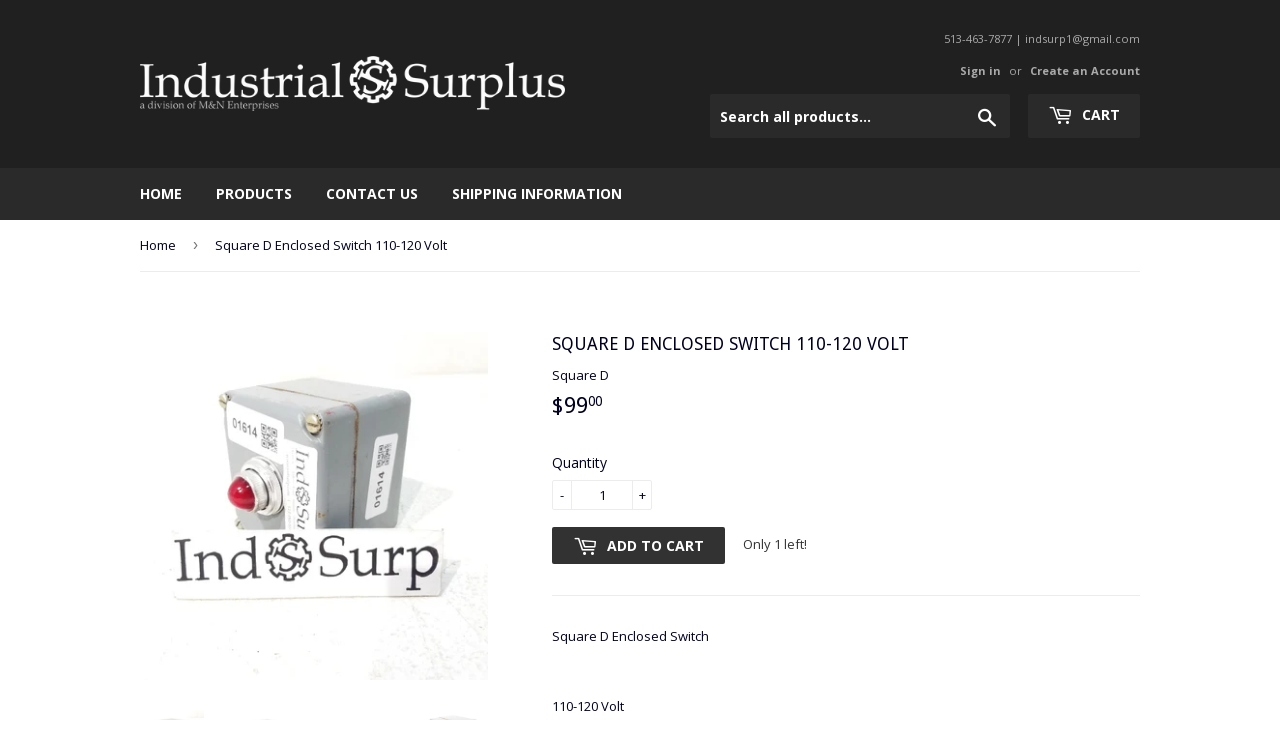

--- FILE ---
content_type: text/html; charset=utf-8
request_url: https://indsurp.com/products/square-d-enclosed-switch-110-120-volt
body_size: 16043
content:
<!doctype html>
<!--[if lt IE 7]><html class="no-js lt-ie9 lt-ie8 lt-ie7" lang="en"> <![endif]-->
<!--[if IE 7]><html class="no-js lt-ie9 lt-ie8" lang="en"> <![endif]-->
<!--[if IE 8]><html class="no-js lt-ie9" lang="en"> <![endif]-->
<!--[if IE 9 ]><html class="ie9 no-js"> <![endif]-->
<!--[if (gt IE 9)|!(IE)]><!--> <html class="no-touch no-js"> <!--<![endif]-->
<head>
  <script>(function(H){H.className=H.className.replace(/\bno-js\b/,'js')})(document.documentElement)</script>
  <!-- Basic page needs ================================================== -->
  <meta charset="utf-8">
  <meta http-equiv="X-UA-Compatible" content="IE=edge,chrome=1">

  
  <link rel="shortcut icon" href="//indsurp.com/cdn/shop/files/Favicon_32x32.png?v=1613696059" type="image/png" />
  

  <!-- Title and description ================================================== -->
  <title>
  Square D Enclosed Switch 110-120 Volt &ndash; IndSurp
  </title>


  
    <meta name="description" content="Square D Enclosed Switch   110-120 Volt Cat# 9001 &quot; L 4 x &quot; W 4 x &quot; H 4 # 2 Lbs   This item was removed from a working environment, cleaned, inspected and tested to be in working condition. Good Condition, Ready To Install. i TAMBIEN HABLAMOS ESPANOL !  Freight  shipping or local pickup available. We welcome you to pro">
  

  <!-- Product meta ================================================== -->
  
<meta property="og:site_name" content="IndSurp">
<meta property="og:url" content="https://indsurp.com/products/square-d-enclosed-switch-110-120-volt">
<meta property="og:title" content="Square D Enclosed Switch 110-120 Volt">
<meta property="og:type" content="product">
<meta property="og:description" content="Square D Enclosed Switch   110-120 Volt Cat# 9001 &quot; L 4 x &quot; W 4 x &quot; H 4 # 2 Lbs   This item was removed from a working environment, cleaned, inspected and tested to be in working condition. Good Condition, Ready To Install. i TAMBIEN HABLAMOS ESPANOL !  Freight  shipping or local pickup available. We welcome you to pro"><meta property="og:price:amount" content="99.00">
  <meta property="og:price:currency" content="USD"><meta property="og:image" content="http://indsurp.com/cdn/shop/products/Image04August202001_03PM_5ff44f6e-a8c7-4664-9c13-31add2b7b422_1024x1024.jpg?v=1678797670"><meta property="og:image" content="http://indsurp.com/cdn/shop/products/Image04August202001_02PM_1024x1024.jpg?v=1678797669"><meta property="og:image" content="http://indsurp.com/cdn/shop/products/Image04August202001_02PM_3_1024x1024.jpg?v=1678797669">
<meta property="og:image:secure_url" content="https://indsurp.com/cdn/shop/products/Image04August202001_03PM_5ff44f6e-a8c7-4664-9c13-31add2b7b422_1024x1024.jpg?v=1678797670"><meta property="og:image:secure_url" content="https://indsurp.com/cdn/shop/products/Image04August202001_02PM_1024x1024.jpg?v=1678797669"><meta property="og:image:secure_url" content="https://indsurp.com/cdn/shop/products/Image04August202001_02PM_3_1024x1024.jpg?v=1678797669">



  <meta name="twitter:card" content="summary_large_image">
  <meta name="twitter:image" content="https://indsurp.com/cdn/shop/products/Image04August202001_03PM_5ff44f6e-a8c7-4664-9c13-31add2b7b422_1024x1024.jpg?v=1678797670">
  <meta name="twitter:image:width" content="480">
  <meta name="twitter:image:height" content="480">

<meta name="twitter:title" content="Square D Enclosed Switch 110-120 Volt">
<meta name="twitter:description" content="Square D Enclosed Switch   110-120 Volt Cat# 9001 &quot; L 4 x &quot; W 4 x &quot; H 4 # 2 Lbs   This item was removed from a working environment, cleaned, inspected and tested to be in working condition. Good Condition, Ready To Install. i TAMBIEN HABLAMOS ESPANOL !  Freight  shipping or local pickup available. We welcome you to pro">


  <!-- Helpers ================================================== -->
  <link rel="canonical" href="https://indsurp.com/products/square-d-enclosed-switch-110-120-volt">
  <meta name="viewport" content="width=device-width,initial-scale=1">

  <!-- CSS ================================================== -->
  <link href="//indsurp.com/cdn/shop/t/2/assets/theme.scss.css?v=18158273458041894541674773411" rel="stylesheet" type="text/css" media="all" />
  
  
  
  <link href="//fonts.googleapis.com/css?family=Open+Sans:400,700" rel="stylesheet" type="text/css" media="all" />


  
    
    
    <link href="//fonts.googleapis.com/css?family=Droid+Sans:400" rel="stylesheet" type="text/css" media="all" />
  


  



  <!-- Header hook for plugins ================================================== -->
  <script>window.performance && window.performance.mark && window.performance.mark('shopify.content_for_header.start');</script><meta id="shopify-digital-wallet" name="shopify-digital-wallet" content="/23429333/digital_wallets/dialog">
<meta name="shopify-checkout-api-token" content="745ded46fe7b8ea1017f672161c97022">
<meta id="in-context-paypal-metadata" data-shop-id="23429333" data-venmo-supported="false" data-environment="production" data-locale="en_US" data-paypal-v4="true" data-currency="USD">
<link rel="alternate" type="application/json+oembed" href="https://indsurp.com/products/square-d-enclosed-switch-110-120-volt.oembed">
<script async="async" src="/checkouts/internal/preloads.js?locale=en-US"></script>
<link rel="preconnect" href="https://shop.app" crossorigin="anonymous">
<script async="async" src="https://shop.app/checkouts/internal/preloads.js?locale=en-US&shop_id=23429333" crossorigin="anonymous"></script>
<script id="shopify-features" type="application/json">{"accessToken":"745ded46fe7b8ea1017f672161c97022","betas":["rich-media-storefront-analytics"],"domain":"indsurp.com","predictiveSearch":true,"shopId":23429333,"locale":"en"}</script>
<script>var Shopify = Shopify || {};
Shopify.shop = "indsurp.myshopify.com";
Shopify.locale = "en";
Shopify.currency = {"active":"USD","rate":"1.0"};
Shopify.country = "US";
Shopify.theme = {"name":"Supply","id":197063755,"schema_name":"Supply","schema_version":"2.4.1","theme_store_id":679,"role":"main"};
Shopify.theme.handle = "null";
Shopify.theme.style = {"id":null,"handle":null};
Shopify.cdnHost = "indsurp.com/cdn";
Shopify.routes = Shopify.routes || {};
Shopify.routes.root = "/";</script>
<script type="module">!function(o){(o.Shopify=o.Shopify||{}).modules=!0}(window);</script>
<script>!function(o){function n(){var o=[];function n(){o.push(Array.prototype.slice.apply(arguments))}return n.q=o,n}var t=o.Shopify=o.Shopify||{};t.loadFeatures=n(),t.autoloadFeatures=n()}(window);</script>
<script>
  window.ShopifyPay = window.ShopifyPay || {};
  window.ShopifyPay.apiHost = "shop.app\/pay";
  window.ShopifyPay.redirectState = null;
</script>
<script id="shop-js-analytics" type="application/json">{"pageType":"product"}</script>
<script defer="defer" async type="module" src="//indsurp.com/cdn/shopifycloud/shop-js/modules/v2/client.init-shop-cart-sync_C5BV16lS.en.esm.js"></script>
<script defer="defer" async type="module" src="//indsurp.com/cdn/shopifycloud/shop-js/modules/v2/chunk.common_CygWptCX.esm.js"></script>
<script type="module">
  await import("//indsurp.com/cdn/shopifycloud/shop-js/modules/v2/client.init-shop-cart-sync_C5BV16lS.en.esm.js");
await import("//indsurp.com/cdn/shopifycloud/shop-js/modules/v2/chunk.common_CygWptCX.esm.js");

  window.Shopify.SignInWithShop?.initShopCartSync?.({"fedCMEnabled":true,"windoidEnabled":true});

</script>
<script>
  window.Shopify = window.Shopify || {};
  if (!window.Shopify.featureAssets) window.Shopify.featureAssets = {};
  window.Shopify.featureAssets['shop-js'] = {"shop-cart-sync":["modules/v2/client.shop-cart-sync_ZFArdW7E.en.esm.js","modules/v2/chunk.common_CygWptCX.esm.js"],"init-fed-cm":["modules/v2/client.init-fed-cm_CmiC4vf6.en.esm.js","modules/v2/chunk.common_CygWptCX.esm.js"],"shop-button":["modules/v2/client.shop-button_tlx5R9nI.en.esm.js","modules/v2/chunk.common_CygWptCX.esm.js"],"shop-cash-offers":["modules/v2/client.shop-cash-offers_DOA2yAJr.en.esm.js","modules/v2/chunk.common_CygWptCX.esm.js","modules/v2/chunk.modal_D71HUcav.esm.js"],"init-windoid":["modules/v2/client.init-windoid_sURxWdc1.en.esm.js","modules/v2/chunk.common_CygWptCX.esm.js"],"shop-toast-manager":["modules/v2/client.shop-toast-manager_ClPi3nE9.en.esm.js","modules/v2/chunk.common_CygWptCX.esm.js"],"init-shop-email-lookup-coordinator":["modules/v2/client.init-shop-email-lookup-coordinator_B8hsDcYM.en.esm.js","modules/v2/chunk.common_CygWptCX.esm.js"],"init-shop-cart-sync":["modules/v2/client.init-shop-cart-sync_C5BV16lS.en.esm.js","modules/v2/chunk.common_CygWptCX.esm.js"],"avatar":["modules/v2/client.avatar_BTnouDA3.en.esm.js"],"pay-button":["modules/v2/client.pay-button_FdsNuTd3.en.esm.js","modules/v2/chunk.common_CygWptCX.esm.js"],"init-customer-accounts":["modules/v2/client.init-customer-accounts_DxDtT_ad.en.esm.js","modules/v2/client.shop-login-button_C5VAVYt1.en.esm.js","modules/v2/chunk.common_CygWptCX.esm.js","modules/v2/chunk.modal_D71HUcav.esm.js"],"init-shop-for-new-customer-accounts":["modules/v2/client.init-shop-for-new-customer-accounts_ChsxoAhi.en.esm.js","modules/v2/client.shop-login-button_C5VAVYt1.en.esm.js","modules/v2/chunk.common_CygWptCX.esm.js","modules/v2/chunk.modal_D71HUcav.esm.js"],"shop-login-button":["modules/v2/client.shop-login-button_C5VAVYt1.en.esm.js","modules/v2/chunk.common_CygWptCX.esm.js","modules/v2/chunk.modal_D71HUcav.esm.js"],"init-customer-accounts-sign-up":["modules/v2/client.init-customer-accounts-sign-up_CPSyQ0Tj.en.esm.js","modules/v2/client.shop-login-button_C5VAVYt1.en.esm.js","modules/v2/chunk.common_CygWptCX.esm.js","modules/v2/chunk.modal_D71HUcav.esm.js"],"shop-follow-button":["modules/v2/client.shop-follow-button_Cva4Ekp9.en.esm.js","modules/v2/chunk.common_CygWptCX.esm.js","modules/v2/chunk.modal_D71HUcav.esm.js"],"checkout-modal":["modules/v2/client.checkout-modal_BPM8l0SH.en.esm.js","modules/v2/chunk.common_CygWptCX.esm.js","modules/v2/chunk.modal_D71HUcav.esm.js"],"lead-capture":["modules/v2/client.lead-capture_Bi8yE_yS.en.esm.js","modules/v2/chunk.common_CygWptCX.esm.js","modules/v2/chunk.modal_D71HUcav.esm.js"],"shop-login":["modules/v2/client.shop-login_D6lNrXab.en.esm.js","modules/v2/chunk.common_CygWptCX.esm.js","modules/v2/chunk.modal_D71HUcav.esm.js"],"payment-terms":["modules/v2/client.payment-terms_CZxnsJam.en.esm.js","modules/v2/chunk.common_CygWptCX.esm.js","modules/v2/chunk.modal_D71HUcav.esm.js"]};
</script>
<script>(function() {
  var isLoaded = false;
  function asyncLoad() {
    if (isLoaded) return;
    isLoaded = true;
    var urls = ["https:\/\/shopify.covet.pics\/covet-pics-widget-inject.js?shop=indsurp.myshopify.com"];
    for (var i = 0; i < urls.length; i++) {
      var s = document.createElement('script');
      s.type = 'text/javascript';
      s.async = true;
      s.src = urls[i];
      var x = document.getElementsByTagName('script')[0];
      x.parentNode.insertBefore(s, x);
    }
  };
  if(window.attachEvent) {
    window.attachEvent('onload', asyncLoad);
  } else {
    window.addEventListener('load', asyncLoad, false);
  }
})();</script>
<script id="__st">var __st={"a":23429333,"offset":-21600,"reqid":"7916b37f-cf37-4afe-82e0-b01c69c9fbbb-1768690760","pageurl":"indsurp.com\/products\/square-d-enclosed-switch-110-120-volt","u":"7fc303449bc8","p":"product","rtyp":"product","rid":7145824419902};</script>
<script>window.ShopifyPaypalV4VisibilityTracking = true;</script>
<script id="captcha-bootstrap">!function(){'use strict';const t='contact',e='account',n='new_comment',o=[[t,t],['blogs',n],['comments',n],[t,'customer']],c=[[e,'customer_login'],[e,'guest_login'],[e,'recover_customer_password'],[e,'create_customer']],r=t=>t.map((([t,e])=>`form[action*='/${t}']:not([data-nocaptcha='true']) input[name='form_type'][value='${e}']`)).join(','),a=t=>()=>t?[...document.querySelectorAll(t)].map((t=>t.form)):[];function s(){const t=[...o],e=r(t);return a(e)}const i='password',u='form_key',d=['recaptcha-v3-token','g-recaptcha-response','h-captcha-response',i],f=()=>{try{return window.sessionStorage}catch{return}},m='__shopify_v',_=t=>t.elements[u];function p(t,e,n=!1){try{const o=window.sessionStorage,c=JSON.parse(o.getItem(e)),{data:r}=function(t){const{data:e,action:n}=t;return t[m]||n?{data:e,action:n}:{data:t,action:n}}(c);for(const[e,n]of Object.entries(r))t.elements[e]&&(t.elements[e].value=n);n&&o.removeItem(e)}catch(o){console.error('form repopulation failed',{error:o})}}const l='form_type',E='cptcha';function T(t){t.dataset[E]=!0}const w=window,h=w.document,L='Shopify',v='ce_forms',y='captcha';let A=!1;((t,e)=>{const n=(g='f06e6c50-85a8-45c8-87d0-21a2b65856fe',I='https://cdn.shopify.com/shopifycloud/storefront-forms-hcaptcha/ce_storefront_forms_captcha_hcaptcha.v1.5.2.iife.js',D={infoText:'Protected by hCaptcha',privacyText:'Privacy',termsText:'Terms'},(t,e,n)=>{const o=w[L][v],c=o.bindForm;if(c)return c(t,g,e,D).then(n);var r;o.q.push([[t,g,e,D],n]),r=I,A||(h.body.append(Object.assign(h.createElement('script'),{id:'captcha-provider',async:!0,src:r})),A=!0)});var g,I,D;w[L]=w[L]||{},w[L][v]=w[L][v]||{},w[L][v].q=[],w[L][y]=w[L][y]||{},w[L][y].protect=function(t,e){n(t,void 0,e),T(t)},Object.freeze(w[L][y]),function(t,e,n,w,h,L){const[v,y,A,g]=function(t,e,n){const i=e?o:[],u=t?c:[],d=[...i,...u],f=r(d),m=r(i),_=r(d.filter((([t,e])=>n.includes(e))));return[a(f),a(m),a(_),s()]}(w,h,L),I=t=>{const e=t.target;return e instanceof HTMLFormElement?e:e&&e.form},D=t=>v().includes(t);t.addEventListener('submit',(t=>{const e=I(t);if(!e)return;const n=D(e)&&!e.dataset.hcaptchaBound&&!e.dataset.recaptchaBound,o=_(e),c=g().includes(e)&&(!o||!o.value);(n||c)&&t.preventDefault(),c&&!n&&(function(t){try{if(!f())return;!function(t){const e=f();if(!e)return;const n=_(t);if(!n)return;const o=n.value;o&&e.removeItem(o)}(t);const e=Array.from(Array(32),(()=>Math.random().toString(36)[2])).join('');!function(t,e){_(t)||t.append(Object.assign(document.createElement('input'),{type:'hidden',name:u})),t.elements[u].value=e}(t,e),function(t,e){const n=f();if(!n)return;const o=[...t.querySelectorAll(`input[type='${i}']`)].map((({name:t})=>t)),c=[...d,...o],r={};for(const[a,s]of new FormData(t).entries())c.includes(a)||(r[a]=s);n.setItem(e,JSON.stringify({[m]:1,action:t.action,data:r}))}(t,e)}catch(e){console.error('failed to persist form',e)}}(e),e.submit())}));const S=(t,e)=>{t&&!t.dataset[E]&&(n(t,e.some((e=>e===t))),T(t))};for(const o of['focusin','change'])t.addEventListener(o,(t=>{const e=I(t);D(e)&&S(e,y())}));const B=e.get('form_key'),M=e.get(l),P=B&&M;t.addEventListener('DOMContentLoaded',(()=>{const t=y();if(P)for(const e of t)e.elements[l].value===M&&p(e,B);[...new Set([...A(),...v().filter((t=>'true'===t.dataset.shopifyCaptcha))])].forEach((e=>S(e,t)))}))}(h,new URLSearchParams(w.location.search),n,t,e,['guest_login'])})(!0,!0)}();</script>
<script integrity="sha256-4kQ18oKyAcykRKYeNunJcIwy7WH5gtpwJnB7kiuLZ1E=" data-source-attribution="shopify.loadfeatures" defer="defer" src="//indsurp.com/cdn/shopifycloud/storefront/assets/storefront/load_feature-a0a9edcb.js" crossorigin="anonymous"></script>
<script crossorigin="anonymous" defer="defer" src="//indsurp.com/cdn/shopifycloud/storefront/assets/shopify_pay/storefront-65b4c6d7.js?v=20250812"></script>
<script data-source-attribution="shopify.dynamic_checkout.dynamic.init">var Shopify=Shopify||{};Shopify.PaymentButton=Shopify.PaymentButton||{isStorefrontPortableWallets:!0,init:function(){window.Shopify.PaymentButton.init=function(){};var t=document.createElement("script");t.src="https://indsurp.com/cdn/shopifycloud/portable-wallets/latest/portable-wallets.en.js",t.type="module",document.head.appendChild(t)}};
</script>
<script data-source-attribution="shopify.dynamic_checkout.buyer_consent">
  function portableWalletsHideBuyerConsent(e){var t=document.getElementById("shopify-buyer-consent"),n=document.getElementById("shopify-subscription-policy-button");t&&n&&(t.classList.add("hidden"),t.setAttribute("aria-hidden","true"),n.removeEventListener("click",e))}function portableWalletsShowBuyerConsent(e){var t=document.getElementById("shopify-buyer-consent"),n=document.getElementById("shopify-subscription-policy-button");t&&n&&(t.classList.remove("hidden"),t.removeAttribute("aria-hidden"),n.addEventListener("click",e))}window.Shopify?.PaymentButton&&(window.Shopify.PaymentButton.hideBuyerConsent=portableWalletsHideBuyerConsent,window.Shopify.PaymentButton.showBuyerConsent=portableWalletsShowBuyerConsent);
</script>
<script data-source-attribution="shopify.dynamic_checkout.cart.bootstrap">document.addEventListener("DOMContentLoaded",(function(){function t(){return document.querySelector("shopify-accelerated-checkout-cart, shopify-accelerated-checkout")}if(t())Shopify.PaymentButton.init();else{new MutationObserver((function(e,n){t()&&(Shopify.PaymentButton.init(),n.disconnect())})).observe(document.body,{childList:!0,subtree:!0})}}));
</script>
<link id="shopify-accelerated-checkout-styles" rel="stylesheet" media="screen" href="https://indsurp.com/cdn/shopifycloud/portable-wallets/latest/accelerated-checkout-backwards-compat.css" crossorigin="anonymous">
<style id="shopify-accelerated-checkout-cart">
        #shopify-buyer-consent {
  margin-top: 1em;
  display: inline-block;
  width: 100%;
}

#shopify-buyer-consent.hidden {
  display: none;
}

#shopify-subscription-policy-button {
  background: none;
  border: none;
  padding: 0;
  text-decoration: underline;
  font-size: inherit;
  cursor: pointer;
}

#shopify-subscription-policy-button::before {
  box-shadow: none;
}

      </style>

<script>window.performance && window.performance.mark && window.performance.mark('shopify.content_for_header.end');</script>

  

<!--[if lt IE 9]>
<script src="//cdnjs.cloudflare.com/ajax/libs/html5shiv/3.7.2/html5shiv.min.js" type="text/javascript"></script>
<script src="//indsurp.com/cdn/shop/t/2/assets/respond.min.js?1267" type="text/javascript"></script>
<link href="//indsurp.com/cdn/shop/t/2/assets/respond-proxy.html" id="respond-proxy" rel="respond-proxy" />
<link href="//indsurp.com/search?q=b7fedf9267479b56de7327cf59ef33ae" id="respond-redirect" rel="respond-redirect" />
<script src="//indsurp.com/search?q=b7fedf9267479b56de7327cf59ef33ae" type="text/javascript"></script>
<![endif]-->
<!--[if (lte IE 9) ]><script src="//indsurp.com/cdn/shop/t/2/assets/match-media.min.js?1267" type="text/javascript"></script><![endif]-->


  
  

  <script src="//ajax.googleapis.com/ajax/libs/jquery/1.11.0/jquery.min.js" type="text/javascript"></script>
  <meta name="google-site-verification" content="g2C7hfFVAN3aJ1YqLaFUuuJfaL6tt4IdqVBUnI48Qsw" />
  <!--[if (gt IE 9)|!(IE)]><!--><script src="//indsurp.com/cdn/shop/t/2/assets/lazysizes.min.js?v=8147953233334221341504889688" async="async"></script><!--<![endif]-->
  <!--[if lte IE 9]><script src="//indsurp.com/cdn/shop/t/2/assets/lazysizes.min.js?v=8147953233334221341504889688"></script><![endif]-->

  <!--[if (gt IE 9)|!(IE)]><!--><script src="//indsurp.com/cdn/shop/t/2/assets/vendor.js?v=122134087407227584631504889688" defer="defer"></script><!--<![endif]-->
  <!--[if lte IE 9]><script src="//indsurp.com/cdn/shop/t/2/assets/vendor.js?v=122134087407227584631504889688"></script><![endif]-->

  <!--[if (gt IE 9)|!(IE)]><!--><script src="//indsurp.com/cdn/shop/t/2/assets/theme.js?v=98314232454999097801504889692" defer="defer"></script><!--<![endif]-->
  <!--[if lte IE 9]><script src="//indsurp.com/cdn/shop/t/2/assets/theme.js?v=98314232454999097801504889692"></script><![endif]-->


<link href="https://monorail-edge.shopifysvc.com" rel="dns-prefetch">
<script>(function(){if ("sendBeacon" in navigator && "performance" in window) {try {var session_token_from_headers = performance.getEntriesByType('navigation')[0].serverTiming.find(x => x.name == '_s').description;} catch {var session_token_from_headers = undefined;}var session_cookie_matches = document.cookie.match(/_shopify_s=([^;]*)/);var session_token_from_cookie = session_cookie_matches && session_cookie_matches.length === 2 ? session_cookie_matches[1] : "";var session_token = session_token_from_headers || session_token_from_cookie || "";function handle_abandonment_event(e) {var entries = performance.getEntries().filter(function(entry) {return /monorail-edge.shopifysvc.com/.test(entry.name);});if (!window.abandonment_tracked && entries.length === 0) {window.abandonment_tracked = true;var currentMs = Date.now();var navigation_start = performance.timing.navigationStart;var payload = {shop_id: 23429333,url: window.location.href,navigation_start,duration: currentMs - navigation_start,session_token,page_type: "product"};window.navigator.sendBeacon("https://monorail-edge.shopifysvc.com/v1/produce", JSON.stringify({schema_id: "online_store_buyer_site_abandonment/1.1",payload: payload,metadata: {event_created_at_ms: currentMs,event_sent_at_ms: currentMs}}));}}window.addEventListener('pagehide', handle_abandonment_event);}}());</script>
<script id="web-pixels-manager-setup">(function e(e,d,r,n,o){if(void 0===o&&(o={}),!Boolean(null===(a=null===(i=window.Shopify)||void 0===i?void 0:i.analytics)||void 0===a?void 0:a.replayQueue)){var i,a;window.Shopify=window.Shopify||{};var t=window.Shopify;t.analytics=t.analytics||{};var s=t.analytics;s.replayQueue=[],s.publish=function(e,d,r){return s.replayQueue.push([e,d,r]),!0};try{self.performance.mark("wpm:start")}catch(e){}var l=function(){var e={modern:/Edge?\/(1{2}[4-9]|1[2-9]\d|[2-9]\d{2}|\d{4,})\.\d+(\.\d+|)|Firefox\/(1{2}[4-9]|1[2-9]\d|[2-9]\d{2}|\d{4,})\.\d+(\.\d+|)|Chrom(ium|e)\/(9{2}|\d{3,})\.\d+(\.\d+|)|(Maci|X1{2}).+ Version\/(15\.\d+|(1[6-9]|[2-9]\d|\d{3,})\.\d+)([,.]\d+|)( \(\w+\)|)( Mobile\/\w+|) Safari\/|Chrome.+OPR\/(9{2}|\d{3,})\.\d+\.\d+|(CPU[ +]OS|iPhone[ +]OS|CPU[ +]iPhone|CPU IPhone OS|CPU iPad OS)[ +]+(15[._]\d+|(1[6-9]|[2-9]\d|\d{3,})[._]\d+)([._]\d+|)|Android:?[ /-](13[3-9]|1[4-9]\d|[2-9]\d{2}|\d{4,})(\.\d+|)(\.\d+|)|Android.+Firefox\/(13[5-9]|1[4-9]\d|[2-9]\d{2}|\d{4,})\.\d+(\.\d+|)|Android.+Chrom(ium|e)\/(13[3-9]|1[4-9]\d|[2-9]\d{2}|\d{4,})\.\d+(\.\d+|)|SamsungBrowser\/([2-9]\d|\d{3,})\.\d+/,legacy:/Edge?\/(1[6-9]|[2-9]\d|\d{3,})\.\d+(\.\d+|)|Firefox\/(5[4-9]|[6-9]\d|\d{3,})\.\d+(\.\d+|)|Chrom(ium|e)\/(5[1-9]|[6-9]\d|\d{3,})\.\d+(\.\d+|)([\d.]+$|.*Safari\/(?![\d.]+ Edge\/[\d.]+$))|(Maci|X1{2}).+ Version\/(10\.\d+|(1[1-9]|[2-9]\d|\d{3,})\.\d+)([,.]\d+|)( \(\w+\)|)( Mobile\/\w+|) Safari\/|Chrome.+OPR\/(3[89]|[4-9]\d|\d{3,})\.\d+\.\d+|(CPU[ +]OS|iPhone[ +]OS|CPU[ +]iPhone|CPU IPhone OS|CPU iPad OS)[ +]+(10[._]\d+|(1[1-9]|[2-9]\d|\d{3,})[._]\d+)([._]\d+|)|Android:?[ /-](13[3-9]|1[4-9]\d|[2-9]\d{2}|\d{4,})(\.\d+|)(\.\d+|)|Mobile Safari.+OPR\/([89]\d|\d{3,})\.\d+\.\d+|Android.+Firefox\/(13[5-9]|1[4-9]\d|[2-9]\d{2}|\d{4,})\.\d+(\.\d+|)|Android.+Chrom(ium|e)\/(13[3-9]|1[4-9]\d|[2-9]\d{2}|\d{4,})\.\d+(\.\d+|)|Android.+(UC? ?Browser|UCWEB|U3)[ /]?(15\.([5-9]|\d{2,})|(1[6-9]|[2-9]\d|\d{3,})\.\d+)\.\d+|SamsungBrowser\/(5\.\d+|([6-9]|\d{2,})\.\d+)|Android.+MQ{2}Browser\/(14(\.(9|\d{2,})|)|(1[5-9]|[2-9]\d|\d{3,})(\.\d+|))(\.\d+|)|K[Aa][Ii]OS\/(3\.\d+|([4-9]|\d{2,})\.\d+)(\.\d+|)/},d=e.modern,r=e.legacy,n=navigator.userAgent;return n.match(d)?"modern":n.match(r)?"legacy":"unknown"}(),u="modern"===l?"modern":"legacy",c=(null!=n?n:{modern:"",legacy:""})[u],f=function(e){return[e.baseUrl,"/wpm","/b",e.hashVersion,"modern"===e.buildTarget?"m":"l",".js"].join("")}({baseUrl:d,hashVersion:r,buildTarget:u}),m=function(e){var d=e.version,r=e.bundleTarget,n=e.surface,o=e.pageUrl,i=e.monorailEndpoint;return{emit:function(e){var a=e.status,t=e.errorMsg,s=(new Date).getTime(),l=JSON.stringify({metadata:{event_sent_at_ms:s},events:[{schema_id:"web_pixels_manager_load/3.1",payload:{version:d,bundle_target:r,page_url:o,status:a,surface:n,error_msg:t},metadata:{event_created_at_ms:s}}]});if(!i)return console&&console.warn&&console.warn("[Web Pixels Manager] No Monorail endpoint provided, skipping logging."),!1;try{return self.navigator.sendBeacon.bind(self.navigator)(i,l)}catch(e){}var u=new XMLHttpRequest;try{return u.open("POST",i,!0),u.setRequestHeader("Content-Type","text/plain"),u.send(l),!0}catch(e){return console&&console.warn&&console.warn("[Web Pixels Manager] Got an unhandled error while logging to Monorail."),!1}}}}({version:r,bundleTarget:l,surface:e.surface,pageUrl:self.location.href,monorailEndpoint:e.monorailEndpoint});try{o.browserTarget=l,function(e){var d=e.src,r=e.async,n=void 0===r||r,o=e.onload,i=e.onerror,a=e.sri,t=e.scriptDataAttributes,s=void 0===t?{}:t,l=document.createElement("script"),u=document.querySelector("head"),c=document.querySelector("body");if(l.async=n,l.src=d,a&&(l.integrity=a,l.crossOrigin="anonymous"),s)for(var f in s)if(Object.prototype.hasOwnProperty.call(s,f))try{l.dataset[f]=s[f]}catch(e){}if(o&&l.addEventListener("load",o),i&&l.addEventListener("error",i),u)u.appendChild(l);else{if(!c)throw new Error("Did not find a head or body element to append the script");c.appendChild(l)}}({src:f,async:!0,onload:function(){if(!function(){var e,d;return Boolean(null===(d=null===(e=window.Shopify)||void 0===e?void 0:e.analytics)||void 0===d?void 0:d.initialized)}()){var d=window.webPixelsManager.init(e)||void 0;if(d){var r=window.Shopify.analytics;r.replayQueue.forEach((function(e){var r=e[0],n=e[1],o=e[2];d.publishCustomEvent(r,n,o)})),r.replayQueue=[],r.publish=d.publishCustomEvent,r.visitor=d.visitor,r.initialized=!0}}},onerror:function(){return m.emit({status:"failed",errorMsg:"".concat(f," has failed to load")})},sri:function(e){var d=/^sha384-[A-Za-z0-9+/=]+$/;return"string"==typeof e&&d.test(e)}(c)?c:"",scriptDataAttributes:o}),m.emit({status:"loading"})}catch(e){m.emit({status:"failed",errorMsg:(null==e?void 0:e.message)||"Unknown error"})}}})({shopId: 23429333,storefrontBaseUrl: "https://indsurp.com",extensionsBaseUrl: "https://extensions.shopifycdn.com/cdn/shopifycloud/web-pixels-manager",monorailEndpoint: "https://monorail-edge.shopifysvc.com/unstable/produce_batch",surface: "storefront-renderer",enabledBetaFlags: ["2dca8a86"],webPixelsConfigList: [{"id":"69075006","eventPayloadVersion":"v1","runtimeContext":"LAX","scriptVersion":"1","type":"CUSTOM","privacyPurposes":["ANALYTICS"],"name":"Google Analytics tag (migrated)"},{"id":"shopify-app-pixel","configuration":"{}","eventPayloadVersion":"v1","runtimeContext":"STRICT","scriptVersion":"0450","apiClientId":"shopify-pixel","type":"APP","privacyPurposes":["ANALYTICS","MARKETING"]},{"id":"shopify-custom-pixel","eventPayloadVersion":"v1","runtimeContext":"LAX","scriptVersion":"0450","apiClientId":"shopify-pixel","type":"CUSTOM","privacyPurposes":["ANALYTICS","MARKETING"]}],isMerchantRequest: false,initData: {"shop":{"name":"IndSurp","paymentSettings":{"currencyCode":"USD"},"myshopifyDomain":"indsurp.myshopify.com","countryCode":"US","storefrontUrl":"https:\/\/indsurp.com"},"customer":null,"cart":null,"checkout":null,"productVariants":[{"price":{"amount":99.0,"currencyCode":"USD"},"product":{"title":"Square D Enclosed Switch 110-120 Volt","vendor":"Square D","id":"7145824419902","untranslatedTitle":"Square D Enclosed Switch 110-120 Volt","url":"\/products\/square-d-enclosed-switch-110-120-volt","type":""},"id":"40022356983870","image":{"src":"\/\/indsurp.com\/cdn\/shop\/products\/Image04August202001_03PM_5ff44f6e-a8c7-4664-9c13-31add2b7b422.jpg?v=1678797670"},"sku":"01614","title":"Default Title","untranslatedTitle":"Default Title"}],"purchasingCompany":null},},"https://indsurp.com/cdn","fcfee988w5aeb613cpc8e4bc33m6693e112",{"modern":"","legacy":""},{"shopId":"23429333","storefrontBaseUrl":"https:\/\/indsurp.com","extensionBaseUrl":"https:\/\/extensions.shopifycdn.com\/cdn\/shopifycloud\/web-pixels-manager","surface":"storefront-renderer","enabledBetaFlags":"[\"2dca8a86\"]","isMerchantRequest":"false","hashVersion":"fcfee988w5aeb613cpc8e4bc33m6693e112","publish":"custom","events":"[[\"page_viewed\",{}],[\"product_viewed\",{\"productVariant\":{\"price\":{\"amount\":99.0,\"currencyCode\":\"USD\"},\"product\":{\"title\":\"Square D Enclosed Switch 110-120 Volt\",\"vendor\":\"Square D\",\"id\":\"7145824419902\",\"untranslatedTitle\":\"Square D Enclosed Switch 110-120 Volt\",\"url\":\"\/products\/square-d-enclosed-switch-110-120-volt\",\"type\":\"\"},\"id\":\"40022356983870\",\"image\":{\"src\":\"\/\/indsurp.com\/cdn\/shop\/products\/Image04August202001_03PM_5ff44f6e-a8c7-4664-9c13-31add2b7b422.jpg?v=1678797670\"},\"sku\":\"01614\",\"title\":\"Default Title\",\"untranslatedTitle\":\"Default Title\"}}]]"});</script><script>
  window.ShopifyAnalytics = window.ShopifyAnalytics || {};
  window.ShopifyAnalytics.meta = window.ShopifyAnalytics.meta || {};
  window.ShopifyAnalytics.meta.currency = 'USD';
  var meta = {"product":{"id":7145824419902,"gid":"gid:\/\/shopify\/Product\/7145824419902","vendor":"Square D","type":"","handle":"square-d-enclosed-switch-110-120-volt","variants":[{"id":40022356983870,"price":9900,"name":"Square D Enclosed Switch 110-120 Volt","public_title":null,"sku":"01614"}],"remote":false},"page":{"pageType":"product","resourceType":"product","resourceId":7145824419902,"requestId":"7916b37f-cf37-4afe-82e0-b01c69c9fbbb-1768690760"}};
  for (var attr in meta) {
    window.ShopifyAnalytics.meta[attr] = meta[attr];
  }
</script>
<script class="analytics">
  (function () {
    var customDocumentWrite = function(content) {
      var jquery = null;

      if (window.jQuery) {
        jquery = window.jQuery;
      } else if (window.Checkout && window.Checkout.$) {
        jquery = window.Checkout.$;
      }

      if (jquery) {
        jquery('body').append(content);
      }
    };

    var hasLoggedConversion = function(token) {
      if (token) {
        return document.cookie.indexOf('loggedConversion=' + token) !== -1;
      }
      return false;
    }

    var setCookieIfConversion = function(token) {
      if (token) {
        var twoMonthsFromNow = new Date(Date.now());
        twoMonthsFromNow.setMonth(twoMonthsFromNow.getMonth() + 2);

        document.cookie = 'loggedConversion=' + token + '; expires=' + twoMonthsFromNow;
      }
    }

    var trekkie = window.ShopifyAnalytics.lib = window.trekkie = window.trekkie || [];
    if (trekkie.integrations) {
      return;
    }
    trekkie.methods = [
      'identify',
      'page',
      'ready',
      'track',
      'trackForm',
      'trackLink'
    ];
    trekkie.factory = function(method) {
      return function() {
        var args = Array.prototype.slice.call(arguments);
        args.unshift(method);
        trekkie.push(args);
        return trekkie;
      };
    };
    for (var i = 0; i < trekkie.methods.length; i++) {
      var key = trekkie.methods[i];
      trekkie[key] = trekkie.factory(key);
    }
    trekkie.load = function(config) {
      trekkie.config = config || {};
      trekkie.config.initialDocumentCookie = document.cookie;
      var first = document.getElementsByTagName('script')[0];
      var script = document.createElement('script');
      script.type = 'text/javascript';
      script.onerror = function(e) {
        var scriptFallback = document.createElement('script');
        scriptFallback.type = 'text/javascript';
        scriptFallback.onerror = function(error) {
                var Monorail = {
      produce: function produce(monorailDomain, schemaId, payload) {
        var currentMs = new Date().getTime();
        var event = {
          schema_id: schemaId,
          payload: payload,
          metadata: {
            event_created_at_ms: currentMs,
            event_sent_at_ms: currentMs
          }
        };
        return Monorail.sendRequest("https://" + monorailDomain + "/v1/produce", JSON.stringify(event));
      },
      sendRequest: function sendRequest(endpointUrl, payload) {
        // Try the sendBeacon API
        if (window && window.navigator && typeof window.navigator.sendBeacon === 'function' && typeof window.Blob === 'function' && !Monorail.isIos12()) {
          var blobData = new window.Blob([payload], {
            type: 'text/plain'
          });

          if (window.navigator.sendBeacon(endpointUrl, blobData)) {
            return true;
          } // sendBeacon was not successful

        } // XHR beacon

        var xhr = new XMLHttpRequest();

        try {
          xhr.open('POST', endpointUrl);
          xhr.setRequestHeader('Content-Type', 'text/plain');
          xhr.send(payload);
        } catch (e) {
          console.log(e);
        }

        return false;
      },
      isIos12: function isIos12() {
        return window.navigator.userAgent.lastIndexOf('iPhone; CPU iPhone OS 12_') !== -1 || window.navigator.userAgent.lastIndexOf('iPad; CPU OS 12_') !== -1;
      }
    };
    Monorail.produce('monorail-edge.shopifysvc.com',
      'trekkie_storefront_load_errors/1.1',
      {shop_id: 23429333,
      theme_id: 197063755,
      app_name: "storefront",
      context_url: window.location.href,
      source_url: "//indsurp.com/cdn/s/trekkie.storefront.cd680fe47e6c39ca5d5df5f0a32d569bc48c0f27.min.js"});

        };
        scriptFallback.async = true;
        scriptFallback.src = '//indsurp.com/cdn/s/trekkie.storefront.cd680fe47e6c39ca5d5df5f0a32d569bc48c0f27.min.js';
        first.parentNode.insertBefore(scriptFallback, first);
      };
      script.async = true;
      script.src = '//indsurp.com/cdn/s/trekkie.storefront.cd680fe47e6c39ca5d5df5f0a32d569bc48c0f27.min.js';
      first.parentNode.insertBefore(script, first);
    };
    trekkie.load(
      {"Trekkie":{"appName":"storefront","development":false,"defaultAttributes":{"shopId":23429333,"isMerchantRequest":null,"themeId":197063755,"themeCityHash":"9944909836642014599","contentLanguage":"en","currency":"USD","eventMetadataId":"8f659b30-a0fa-455c-aa6e-b08fb18a5f7a"},"isServerSideCookieWritingEnabled":true,"monorailRegion":"shop_domain","enabledBetaFlags":["65f19447"]},"Session Attribution":{},"S2S":{"facebookCapiEnabled":false,"source":"trekkie-storefront-renderer","apiClientId":580111}}
    );

    var loaded = false;
    trekkie.ready(function() {
      if (loaded) return;
      loaded = true;

      window.ShopifyAnalytics.lib = window.trekkie;

      var originalDocumentWrite = document.write;
      document.write = customDocumentWrite;
      try { window.ShopifyAnalytics.merchantGoogleAnalytics.call(this); } catch(error) {};
      document.write = originalDocumentWrite;

      window.ShopifyAnalytics.lib.page(null,{"pageType":"product","resourceType":"product","resourceId":7145824419902,"requestId":"7916b37f-cf37-4afe-82e0-b01c69c9fbbb-1768690760","shopifyEmitted":true});

      var match = window.location.pathname.match(/checkouts\/(.+)\/(thank_you|post_purchase)/)
      var token = match? match[1]: undefined;
      if (!hasLoggedConversion(token)) {
        setCookieIfConversion(token);
        window.ShopifyAnalytics.lib.track("Viewed Product",{"currency":"USD","variantId":40022356983870,"productId":7145824419902,"productGid":"gid:\/\/shopify\/Product\/7145824419902","name":"Square D Enclosed Switch 110-120 Volt","price":"99.00","sku":"01614","brand":"Square D","variant":null,"category":"","nonInteraction":true,"remote":false},undefined,undefined,{"shopifyEmitted":true});
      window.ShopifyAnalytics.lib.track("monorail:\/\/trekkie_storefront_viewed_product\/1.1",{"currency":"USD","variantId":40022356983870,"productId":7145824419902,"productGid":"gid:\/\/shopify\/Product\/7145824419902","name":"Square D Enclosed Switch 110-120 Volt","price":"99.00","sku":"01614","brand":"Square D","variant":null,"category":"","nonInteraction":true,"remote":false,"referer":"https:\/\/indsurp.com\/products\/square-d-enclosed-switch-110-120-volt"});
      }
    });


        var eventsListenerScript = document.createElement('script');
        eventsListenerScript.async = true;
        eventsListenerScript.src = "//indsurp.com/cdn/shopifycloud/storefront/assets/shop_events_listener-3da45d37.js";
        document.getElementsByTagName('head')[0].appendChild(eventsListenerScript);

})();</script>
  <script>
  if (!window.ga || (window.ga && typeof window.ga !== 'function')) {
    window.ga = function ga() {
      (window.ga.q = window.ga.q || []).push(arguments);
      if (window.Shopify && window.Shopify.analytics && typeof window.Shopify.analytics.publish === 'function') {
        window.Shopify.analytics.publish("ga_stub_called", {}, {sendTo: "google_osp_migration"});
      }
      console.error("Shopify's Google Analytics stub called with:", Array.from(arguments), "\nSee https://help.shopify.com/manual/promoting-marketing/pixels/pixel-migration#google for more information.");
    };
    if (window.Shopify && window.Shopify.analytics && typeof window.Shopify.analytics.publish === 'function') {
      window.Shopify.analytics.publish("ga_stub_initialized", {}, {sendTo: "google_osp_migration"});
    }
  }
</script>
<script
  defer
  src="https://indsurp.com/cdn/shopifycloud/perf-kit/shopify-perf-kit-3.0.4.min.js"
  data-application="storefront-renderer"
  data-shop-id="23429333"
  data-render-region="gcp-us-central1"
  data-page-type="product"
  data-theme-instance-id="197063755"
  data-theme-name="Supply"
  data-theme-version="2.4.1"
  data-monorail-region="shop_domain"
  data-resource-timing-sampling-rate="10"
  data-shs="true"
  data-shs-beacon="true"
  data-shs-export-with-fetch="true"
  data-shs-logs-sample-rate="1"
  data-shs-beacon-endpoint="https://indsurp.com/api/collect"
></script>
</head>

<body id="square-d-enclosed-switch-110-120-volt" class="template-product" >

  <div id="shopify-section-header" class="shopify-section header-section"><header class="site-header" role="banner" data-section-id="header" data-section-type="header-section">
  <div class="wrapper">

    <div class="grid--full">
      <div class="grid-item large--one-half">
        
          <div class="h1 header-logo" itemscope itemtype="http://schema.org/Organization">
        
          
          

          <a href="/" itemprop="url">
            <div class="lazyload__image-wrapper no-js" style="max-width:425px;">
              <div style="padding-top:12.886100386100384%;">
                <img class="lazyload js"
                  data-src="//indsurp.com/cdn/shop/files/logotest_{width}x.png?v=1613696106"
                  data-widths="[180, 360, 540, 720, 900, 1080, 1296, 1512, 1728, 2048]"
                  data-aspectratio="7.760299625468165"
                  data-sizes="auto"
                  alt="IndSurp"
                  style="width:425px;">
              </div>
            </div>
            <noscript>
              
              <img src="//indsurp.com/cdn/shop/files/logotest_425x.png?v=1613696106"
                srcset="//indsurp.com/cdn/shop/files/logotest_425x.png?v=1613696106 1x, //indsurp.com/cdn/shop/files/logotest_425x@2x.png?v=1613696106 2x"
                alt="IndSurp"
                itemprop="logo"
                style="max-width:425px;">
            </noscript>
          </a>
          
        
          </div>
        
      </div>

      <div class="grid-item large--one-half text-center large--text-right">
        
          <div class="site-header--text-links">
            
              

                <p>513-463-7877 | indsurp1@gmail.com</p>

              
            

            
              <span class="site-header--meta-links medium-down--hide">
                
                  <a href="/account/login" id="customer_login_link">Sign in</a>
                  <span class="site-header--spacer">or</span>
                  <a href="/account/register" id="customer_register_link">Create an Account</a>
                
              </span>
            
          </div>

          <br class="medium-down--hide">
        

        <form action="/search" method="get" class="search-bar" role="search">
  <input type="hidden" name="type" value="product">

  <input type="search" name="q" value="" placeholder="Search all products..." aria-label="Search all products...">
  <button type="submit" class="search-bar--submit icon-fallback-text">
    <span class="icon icon-search" aria-hidden="true"></span>
    <span class="fallback-text">Search</span>
  </button>
</form>


        <a href="/cart" class="header-cart-btn cart-toggle">
          <span class="icon icon-cart"></span>
          Cart <span class="cart-count cart-badge--desktop hidden-count">0</span>
        </a>
      </div>
    </div>

  </div>
</header>

<nav class="nav-bar" role="navigation">
  <div class="wrapper">
    <form action="/search" method="get" class="search-bar" role="search">
  <input type="hidden" name="type" value="product">

  <input type="search" name="q" value="" placeholder="Search all products..." aria-label="Search all products...">
  <button type="submit" class="search-bar--submit icon-fallback-text">
    <span class="icon icon-search" aria-hidden="true"></span>
    <span class="fallback-text">Search</span>
  </button>
</form>

    <ul class="site-nav" id="accessibleNav">
  
  
    
    
      <li >
        <a href="/">Home</a>
      </li>
    
  
    
    
      <li >
        <a href="/collections/all">Products</a>
      </li>
    
  
    
    
      <li >
        <a href="/pages/contact-us">Contact Us</a>
      </li>
    
  
    
    
      <li >
        <a href="/pages/important-shipping-information">Shipping Information </a>
      </li>
    
  

  
    
      <li class="customer-navlink large--hide"><a href="/account/login" id="customer_login_link">Sign in</a></li>
      <li class="customer-navlink large--hide"><a href="/account/register" id="customer_register_link">Create an Account</a></li>
    
  
</ul>

  </div>
</nav>

<div id="mobileNavBar">
  <div class="display-table-cell">
    <a class="menu-toggle mobileNavBar-link"><span class="icon icon-hamburger"></span>Menu</a>
  </div>
  <div class="display-table-cell">
    <a href="/cart" class="cart-toggle mobileNavBar-link">
      <span class="icon icon-cart"></span>
      Cart <span class="cart-count hidden-count">0</span>
    </a>
  </div>
</div>


</div>

  <main class="wrapper main-content" role="main">

    

<div id="shopify-section-product-template" class="shopify-section product-template-section"><div id="ProductSection" data-section-id="product-template" data-section-type="product-template" data-zoom-toggle="zoom-in" data-zoom-enabled="false" data-related-enabled="" data-social-sharing="" data-show-compare-at-price="true" data-stock="true" data-incoming-transfer="true">





<nav class="breadcrumb" role="navigation" aria-label="breadcrumbs">
  <a href="/" title="Back to the frontpage">Home</a>

  

    
    <span class="divider" aria-hidden="true">&rsaquo;</span>
    <span class="breadcrumb--truncate">Square D Enclosed Switch 110-120 Volt</span>

  
</nav>



<div class="grid" itemscope itemtype="http://schema.org/Product">
  <meta itemprop="url" content="https://indsurp.com/products/square-d-enclosed-switch-110-120-volt">
  <meta itemprop="image" content="//indsurp.com/cdn/shop/products/Image04August202001_03PM_5ff44f6e-a8c7-4664-9c13-31add2b7b422_grande.jpg?v=1678797670">

  <div class="grid-item large--two-fifths">
    <div class="grid">
      <div class="grid-item large--eleven-twelfths text-center">
        <div class="product-photo-container" id="productPhotoContainer-product-template">
          
          
            
            

            <div class="lazyload__image-wrapper no-js product__image-wrapper" id="productPhotoWrapper-product-template-30084886757438" style="padding-top:100.0%;" data-image-id="30084886757438"><img id="productPhotoImg-product-template-30084886757438"
                  
                  src="//indsurp.com/cdn/shop/products/Image04August202001_03PM_5ff44f6e-a8c7-4664-9c13-31add2b7b422_300x300.jpg?v=1678797670"
                  
                  class="lazyload no-js lazypreload"
                  data-src="//indsurp.com/cdn/shop/products/Image04August202001_03PM_5ff44f6e-a8c7-4664-9c13-31add2b7b422_{width}x.jpg?v=1678797670"
                  data-widths="[180, 360, 540, 720, 900, 1080, 1296, 1512, 1728, 2048]"
                  data-aspectratio="1.0"
                  data-sizes="auto"
                  alt="Square D Enclosed Switch 110-120 Volt"
                  >
            </div>
            
              <noscript>
                <img src="//indsurp.com/cdn/shop/products/Image04August202001_03PM_5ff44f6e-a8c7-4664-9c13-31add2b7b422_580x.jpg?v=1678797670"
                  srcset="//indsurp.com/cdn/shop/products/Image04August202001_03PM_5ff44f6e-a8c7-4664-9c13-31add2b7b422_580x.jpg?v=1678797670 1x, //indsurp.com/cdn/shop/products/Image04August202001_03PM_5ff44f6e-a8c7-4664-9c13-31add2b7b422_580x@2x.jpg?v=1678797670 2x"
                  alt="Square D Enclosed Switch 110-120 Volt" style="opacity:1;">
              </noscript>
            
          
            
            

            <div class="lazyload__image-wrapper no-js product__image-wrapper hide" id="productPhotoWrapper-product-template-30084886626366" style="padding-top:100.0%;" data-image-id="30084886626366"><img id="productPhotoImg-product-template-30084886626366"
                  
                  class="lazyload no-js lazypreload"
                  data-src="//indsurp.com/cdn/shop/products/Image04August202001_02PM_{width}x.jpg?v=1678797669"
                  data-widths="[180, 360, 540, 720, 900, 1080, 1296, 1512, 1728, 2048]"
                  data-aspectratio="1.0"
                  data-sizes="auto"
                  alt="Square D Enclosed Switch 110-120 Volt"
                  >
            </div>
            
          
            
            

            <div class="lazyload__image-wrapper no-js product__image-wrapper hide" id="productPhotoWrapper-product-template-30084886724670" style="padding-top:100.0%;" data-image-id="30084886724670"><img id="productPhotoImg-product-template-30084886724670"
                  
                  class="lazyload no-js lazypreload"
                  data-src="//indsurp.com/cdn/shop/products/Image04August202001_02PM_3_{width}x.jpg?v=1678797669"
                  data-widths="[180, 360, 540, 720, 900, 1080, 1296, 1512, 1728, 2048]"
                  data-aspectratio="1.0"
                  data-sizes="auto"
                  alt="Square D Enclosed Switch 110-120 Volt"
                  >
            </div>
            
          
            
            

            <div class="lazyload__image-wrapper no-js product__image-wrapper hide" id="productPhotoWrapper-product-template-30084886593598" style="padding-top:100.0%;" data-image-id="30084886593598"><img id="productPhotoImg-product-template-30084886593598"
                  
                  class="lazyload no-js lazypreload"
                  data-src="//indsurp.com/cdn/shop/products/Image04August202001_02PM_1_{width}x.jpg?v=1678797669"
                  data-widths="[180, 360, 540, 720, 900, 1080, 1296, 1512, 1728, 2048]"
                  data-aspectratio="1.0"
                  data-sizes="auto"
                  alt="Square D Enclosed Switch 110-120 Volt"
                  >
            </div>
            
          
            
            

            <div class="lazyload__image-wrapper no-js product__image-wrapper hide" id="productPhotoWrapper-product-template-30084886691902" style="padding-top:100.0%;" data-image-id="30084886691902"><img id="productPhotoImg-product-template-30084886691902"
                  
                  class="lazyload no-js lazypreload"
                  data-src="//indsurp.com/cdn/shop/products/Image04August202001_02PM_2_{width}x.jpg?v=1678797669"
                  data-widths="[180, 360, 540, 720, 900, 1080, 1296, 1512, 1728, 2048]"
                  data-aspectratio="1.0"
                  data-sizes="auto"
                  alt="Square D Enclosed Switch 110-120 Volt"
                  >
            </div>
            
          
            
            

            <div class="lazyload__image-wrapper no-js product__image-wrapper hide" id="productPhotoWrapper-product-template-30084886659134" style="padding-top:100.0%;" data-image-id="30084886659134"><img id="productPhotoImg-product-template-30084886659134"
                  
                  class="lazyload no-js lazypreload"
                  data-src="//indsurp.com/cdn/shop/products/Image04August202001_01PM_{width}x.jpg?v=1678797669"
                  data-widths="[180, 360, 540, 720, 900, 1080, 1296, 1512, 1728, 2048]"
                  data-aspectratio="1.0"
                  data-sizes="auto"
                  alt="Square D Enclosed Switch 110-120 Volt"
                  >
            </div>
            
          
        </div>

        
          <ul class="product-photo-thumbs grid-uniform" id="productThumbs-product-template">

            
              <li class="grid-item medium-down--one-quarter large--one-quarter">
                <a href="//indsurp.com/cdn/shop/products/Image04August202001_03PM_5ff44f6e-a8c7-4664-9c13-31add2b7b422_1024x1024@2x.jpg?v=1678797670" class="product-photo-thumb product-photo-thumb-product-template" data-image-id="30084886757438">
                  <img src="//indsurp.com/cdn/shop/products/Image04August202001_03PM_5ff44f6e-a8c7-4664-9c13-31add2b7b422_compact.jpg?v=1678797670" alt="Square D Enclosed Switch 110-120 Volt">
                </a>
              </li>
            
              <li class="grid-item medium-down--one-quarter large--one-quarter">
                <a href="//indsurp.com/cdn/shop/products/Image04August202001_02PM_1024x1024@2x.jpg?v=1678797669" class="product-photo-thumb product-photo-thumb-product-template" data-image-id="30084886626366">
                  <img src="//indsurp.com/cdn/shop/products/Image04August202001_02PM_compact.jpg?v=1678797669" alt="Square D Enclosed Switch 110-120 Volt">
                </a>
              </li>
            
              <li class="grid-item medium-down--one-quarter large--one-quarter">
                <a href="//indsurp.com/cdn/shop/products/Image04August202001_02PM_3_1024x1024@2x.jpg?v=1678797669" class="product-photo-thumb product-photo-thumb-product-template" data-image-id="30084886724670">
                  <img src="//indsurp.com/cdn/shop/products/Image04August202001_02PM_3_compact.jpg?v=1678797669" alt="Square D Enclosed Switch 110-120 Volt">
                </a>
              </li>
            
              <li class="grid-item medium-down--one-quarter large--one-quarter">
                <a href="//indsurp.com/cdn/shop/products/Image04August202001_02PM_1_1024x1024@2x.jpg?v=1678797669" class="product-photo-thumb product-photo-thumb-product-template" data-image-id="30084886593598">
                  <img src="//indsurp.com/cdn/shop/products/Image04August202001_02PM_1_compact.jpg?v=1678797669" alt="Square D Enclosed Switch 110-120 Volt">
                </a>
              </li>
            
              <li class="grid-item medium-down--one-quarter large--one-quarter">
                <a href="//indsurp.com/cdn/shop/products/Image04August202001_02PM_2_1024x1024@2x.jpg?v=1678797669" class="product-photo-thumb product-photo-thumb-product-template" data-image-id="30084886691902">
                  <img src="//indsurp.com/cdn/shop/products/Image04August202001_02PM_2_compact.jpg?v=1678797669" alt="Square D Enclosed Switch 110-120 Volt">
                </a>
              </li>
            
              <li class="grid-item medium-down--one-quarter large--one-quarter">
                <a href="//indsurp.com/cdn/shop/products/Image04August202001_01PM_1024x1024@2x.jpg?v=1678797669" class="product-photo-thumb product-photo-thumb-product-template" data-image-id="30084886659134">
                  <img src="//indsurp.com/cdn/shop/products/Image04August202001_01PM_compact.jpg?v=1678797669" alt="Square D Enclosed Switch 110-120 Volt">
                </a>
              </li>
            

          </ul>
        

      </div>
    </div>
  </div>

  <div class="grid-item large--three-fifths">

    <h1 class="h2" itemprop="name">Square D Enclosed Switch 110-120 Volt</h1>

    
      <p class="product-meta" itemprop="brand">Square D</p>
    

    <div itemprop="offers" itemscope itemtype="http://schema.org/Offer">

      

      <meta itemprop="priceCurrency" content="USD">
      <meta itemprop="price" content="99.0">

      <ul class="inline-list product-meta">
        <li>
          <span id="productPrice-product-template" class="h1">
            





<small aria-hidden="true">$99<sup>00</sup></small>
<span class="visually-hidden">$99.00</span>

          </span>
        </li>
        
        
      </ul>

      <hr id="variantBreak" class="hr--clear hr--small">

      <link itemprop="availability" href="http://schema.org/InStock">

      <form action="/cart/add" method="post" enctype="multipart/form-data" id="addToCartForm-product-template">
        <select name="id" id="productSelect-product-template" class="product-variants product-variants-product-template">
          
            

              <option  selected="selected"  data-sku="01614" value="40022356983870">Default Title - $99.00 USD</option>

            
          
        </select>

        
          <label for="quantity" class="quantity-selector quantity-selector-product-template">Quantity</label>
          <input type="number" id="quantity" name="quantity" value="1" min="1" class="quantity-selector">
        

        <button type="submit" name="add" id="addToCart-product-template" class="btn">
          <span class="icon icon-cart"></span>
          <span id="addToCartText-product-template">Add to Cart</span>
        </button>

        
          <span id="variantQuantity-product-template" class="variant-quantity  is-visible">
           
              
              Only 1 left!
            
          </span>
        

        
          <span id="variantIncoming-product-template" class="variant-quantity ">
            
          </span>
        

      </form>

      <hr>

    </div>

    <div class="product-description rte" itemprop="description">
      <p>Square D Enclosed Switch</p>
<p> </p>
<p>110-120 Volt</p>
<p>Cat# 9001</p>
<p>" L 4 x " W 4 x " H 4 # 2 Lbs</p>
<p> </p>
<p>This item was removed from a working environment, cleaned, inspected and tested to be in working condition.</p>
<p>Good Condition, Ready To Install.</p>
<p>i TAMBIEN HABLAMOS ESPANOL ! </p>
<p>Freight  shipping or local pickup available. We welcome you to provide your own freight service if you prefer.</p>
<p>Please message me with questions or if you would like to view in person.</p>
<p>Industrial Rigging &amp; Equipment Supply in Seymour, MO 65746.</p>
<p>Indsurp LLC in Mountain Grove, MO 65711.</p>
    </div>

    
      



<div class="social-sharing is-clean" data-permalink="https://indsurp.com/products/square-d-enclosed-switch-110-120-volt">

  
    <a target="_blank" href="//www.facebook.com/sharer.php?u=https://indsurp.com/products/square-d-enclosed-switch-110-120-volt" class="share-facebook" title="Share on Facebook">
      <span class="icon icon-facebook" aria-hidden="true"></span>
      <span class="share-title" aria-hidden="true">Share</span>
      <span class="visually-hidden">Share on Facebook</span>
    </a>
  

  
    <a target="_blank" href="//twitter.com/share?text=Square%20D%20Enclosed%20Switch%20110-120%20Volt&amp;url=https://indsurp.com/products/square-d-enclosed-switch-110-120-volt&amp;source=webclient" class="share-twitter" title="Tweet on Twitter">
      <span class="icon icon-twitter" aria-hidden="true"></span>
      <span class="share-title" aria-hidden="true">Tweet</span>
      <span class="visually-hidden">Tweet on Twitter</span>
    </a>
  

  

    

  

</div>

    

  </div>
</div>


  
  





  <hr>
  <h2 class="h1">We Also Recommend</h2>
  <div class="grid-uniform">
    
    
    
      
        
          











<div class="grid-item large--one-fifth medium--one-third small--one-half">

  <a href="/collections/switches/products/fpe-400-amp-enclosed-switch-240-ac-4-sn-pole-h-p-50" class="product-grid-item">
    <div class="product-grid-image">
      <div class="product-grid-image--centered">
        
        
        
        
        
<div id="productImageWrapper-13512829337662" class="lazyload__image-wrapper no-js" style="padding-top:133.33333333333334%;">
            <img id="productFeaturedImage-product-template--13512829337662"
              class="lazyload no-js productImage--13512829337662"
              data-src="//indsurp.com/cdn/shop/products/5dcc4be541378746afb301ca_{width}x.jpg?v=1573675505"
              data-widths="[125, 180, 360, 540, 720, 900, 1080, 1296, 1512, 1728, 2048]"
              data-aspectratio="0.75"
              data-sizes="auto"
              alt="FPE  400 Amp Enclosed Switch 240 AC 4 SN Pole H.P 50."
              >
          </div>
          <noscript>
           <img src="//indsurp.com/cdn/shop/products/5dcc4be541378746afb301ca_580x.jpg?v=1573675505"
             srcset="//indsurp.com/cdn/shop/products/5dcc4be541378746afb301ca_580x.jpg?v=1573675505 1x, //indsurp.com/cdn/shop/products/5dcc4be541378746afb301ca_580x@2x.jpg?v=1573675505 2x"
             alt="FPE  400 Amp Enclosed Switch 240 AC 4 SN Pole H.P 50." style="opacity:1;">
         </noscript>
        
        
      </div>
    </div>

    <p>FPE  400 Amp Enclosed Switch 240 AC 4 SN Pole H.P 50.</p>

    <div class="product-item--price">
      <span class="h1 medium--left">
        
          <span class="visually-hidden">Regular price</span>
        
        





<small aria-hidden="true">$199<sup>99</sup></small>
<span class="visually-hidden">$199.99</span>

        
      </span>

      
    </div>

    
  </a>

</div>

        
      
    
      
        
          











<div class="grid-item large--one-fifth medium--one-third small--one-half">

  <a href="/collections/switches/products/vertiv-xte-enclosure-rainproof-200-amp-120-240-volt-single-phase-60-hz-type-3r" class="product-grid-item">
    <div class="product-grid-image">
      <div class="product-grid-image--centered">
        
        
        
        
        
<div id="productImageWrapper-35257954926654" class="lazyload__image-wrapper no-js" style="padding-top:133.33333333333334%;">
            <img id="productFeaturedImage-product-template--35257954926654"
              class="lazyload no-js productImage--35257954926654"
              data-src="//indsurp.com/cdn/shop/files/2d70a8f2-1c63-4443-87b8-3d9712e6092f_{width}x.jpg?v=1764858518"
              data-widths="[125, 180, 360, 540, 720, 900, 1080, 1296, 1512, 1728, 2048]"
              data-aspectratio="0.75"
              data-sizes="auto"
              alt="Vertiv XTE  Transfer  Switch Rainproof  200 Amp 120/240 Volt Single Phase 60 Hz Type 3R"
              >
          </div>
          <noscript>
           <img src="//indsurp.com/cdn/shop/files/2d70a8f2-1c63-4443-87b8-3d9712e6092f_580x.jpg?v=1764858518"
             srcset="//indsurp.com/cdn/shop/files/2d70a8f2-1c63-4443-87b8-3d9712e6092f_580x.jpg?v=1764858518 1x, //indsurp.com/cdn/shop/files/2d70a8f2-1c63-4443-87b8-3d9712e6092f_580x@2x.jpg?v=1764858518 2x"
             alt="Vertiv XTE  Transfer  Switch Rainproof  200 Amp 120/240 Volt Single Phase 60 Hz Type 3R" style="opacity:1;">
         </noscript>
        
        
      </div>
    </div>

    <p>Vertiv XTE  Transfer  Switch Rainproof  200 Amp 120/240 Volt Single Phase 60 Hz Type 3R</p>

    <div class="product-item--price">
      <span class="h1 medium--left">
        
          <span class="visually-hidden">Regular price</span>
        
        





<small aria-hidden="true">$2,000<sup>00</sup></small>
<span class="visually-hidden">$2,000.00</span>

        
      </span>

      
    </div>

    
  </a>

</div>

        
      
    
      
        
          











<div class="grid-item large--one-fifth medium--one-third small--one-half">

  <a href="/collections/switches/products/cutler-hammer-a-c-magnetic-combination-starter-with-motor-circuit-switch" class="product-grid-item">
    <div class="product-grid-image">
      <div class="product-grid-image--centered">
        
        
        
        
        
<div id="productImageWrapper-35210692165694" class="lazyload__image-wrapper no-js" style="padding-top:133.33333333333334%;">
            <img id="productFeaturedImage-product-template--35210692165694"
              class="lazyload no-js productImage--35210692165694"
              data-src="//indsurp.com/cdn/shop/files/d81d53e1-c88a-420b-8558-ca331297e6c3_{width}x.jpg?v=1763471115"
              data-widths="[125, 180, 360, 540, 720, 900, 1080, 1296, 1512, 1728, 2048]"
              data-aspectratio="0.75"
              data-sizes="auto"
              alt="Cutler Hammer A-C Magnetic Combination Starter With Motor Circuit Switch"
              >
          </div>
          <noscript>
           <img src="//indsurp.com/cdn/shop/files/d81d53e1-c88a-420b-8558-ca331297e6c3_580x.jpg?v=1763471115"
             srcset="//indsurp.com/cdn/shop/files/d81d53e1-c88a-420b-8558-ca331297e6c3_580x.jpg?v=1763471115 1x, //indsurp.com/cdn/shop/files/d81d53e1-c88a-420b-8558-ca331297e6c3_580x@2x.jpg?v=1763471115 2x"
             alt="Cutler Hammer A-C Magnetic Combination Starter With Motor Circuit Switch" style="opacity:1;">
         </noscript>
        
        
      </div>
    </div>

    <p>Cutler Hammer A-C Magnetic Combination Starter With Motor Circuit Switch</p>

    <div class="product-item--price">
      <span class="h1 medium--left">
        
          <span class="visually-hidden">Regular price</span>
        
        





<small aria-hidden="true">$300<sup>00</sup></small>
<span class="visually-hidden">$300.00</span>

        
      </span>

      
    </div>

    
  </a>

</div>

        
      
    
      
        
          











<div class="grid-item large--one-fifth medium--one-third small--one-half">

  <a href="/collections/switches/products/cutler-hammer-magnetic-combination-starter-with-motor-circuit-switch" class="product-grid-item">
    <div class="product-grid-image">
      <div class="product-grid-image--centered">
        
        
        
        
        
<div id="productImageWrapper-35210672078910" class="lazyload__image-wrapper no-js" style="padding-top:214.76510067114094%;">
            <img id="productFeaturedImage-product-template--35210672078910"
              class="lazyload no-js productImage--35210672078910"
              data-src="//indsurp.com/cdn/shop/files/7aca9503-3661-4e83-a5bb-2124a20984f6_{width}x.jpg?v=1763470379"
              data-widths="[125, 180, 360, 540, 720, 900, 1080, 1296, 1512, 1728, 2048]"
              data-aspectratio="0.465625"
              data-sizes="auto"
              alt="Cutler Hammer Magnetic Combination Starter With Motor Circuit Switch"
              >
          </div>
          <noscript>
           <img src="//indsurp.com/cdn/shop/files/7aca9503-3661-4e83-a5bb-2124a20984f6_580x.jpg?v=1763470379"
             srcset="//indsurp.com/cdn/shop/files/7aca9503-3661-4e83-a5bb-2124a20984f6_580x.jpg?v=1763470379 1x, //indsurp.com/cdn/shop/files/7aca9503-3661-4e83-a5bb-2124a20984f6_580x@2x.jpg?v=1763470379 2x"
             alt="Cutler Hammer Magnetic Combination Starter With Motor Circuit Switch" style="opacity:1;">
         </noscript>
        
        
      </div>
    </div>

    <p>Cutler Hammer Magnetic Combination Starter With Motor Circuit Switch</p>

    <div class="product-item--price">
      <span class="h1 medium--left">
        
          <span class="visually-hidden">Regular price</span>
        
        





<small aria-hidden="true">$300<sup>00</sup></small>
<span class="visually-hidden">$300.00</span>

        
      </span>

      
    </div>

    
  </a>

</div>

        
      
    
      
        
          











<div class="grid-item large--one-fifth medium--one-third small--one-half">

  <a href="/collections/switches/products/tork-time-switch-model-7300-40-amp-240-volt" class="product-grid-item">
    <div class="product-grid-image">
      <div class="product-grid-image--centered">
        
        
        
        
        
<div id="productImageWrapper-35180478857278" class="lazyload__image-wrapper no-js" style="padding-top:133.33333333333334%;">
            <img id="productFeaturedImage-product-template--35180478857278"
              class="lazyload no-js productImage--35180478857278"
              data-src="//indsurp.com/cdn/shop/files/af8ea209-2100-4774-9907-7e5f603a9aa9_{width}x.jpg?v=1762784836"
              data-widths="[125, 180, 360, 540, 720, 900, 1080, 1296, 1512, 1728, 2048]"
              data-aspectratio="0.75"
              data-sizes="auto"
              alt="Tork Time Switch Model 7300 40 Amp 240 Volt"
              >
          </div>
          <noscript>
           <img src="//indsurp.com/cdn/shop/files/af8ea209-2100-4774-9907-7e5f603a9aa9_580x.jpg?v=1762784836"
             srcset="//indsurp.com/cdn/shop/files/af8ea209-2100-4774-9907-7e5f603a9aa9_580x.jpg?v=1762784836 1x, //indsurp.com/cdn/shop/files/af8ea209-2100-4774-9907-7e5f603a9aa9_580x@2x.jpg?v=1762784836 2x"
             alt="Tork Time Switch Model 7300 40 Amp 240 Volt" style="opacity:1;">
         </noscript>
        
        
      </div>
    </div>

    <p>Tork Time Switch Model 7300 40 Amp 240 Volt</p>

    <div class="product-item--price">
      <span class="h1 medium--left">
        
          <span class="visually-hidden">Regular price</span>
        
        





<small aria-hidden="true">$100<sup>00</sup></small>
<span class="visually-hidden">$100.00</span>

        
      </span>

      
    </div>

    
  </a>

</div>

        
      
    
      
        
      
    
  </div>







  <script type="application/json" id="ProductJson-product-template">
    {"id":7145824419902,"title":"Square D Enclosed Switch 110-120 Volt","handle":"square-d-enclosed-switch-110-120-volt","description":"\u003cp\u003eSquare D Enclosed Switch\u003c\/p\u003e\n\u003cp\u003e \u003c\/p\u003e\n\u003cp\u003e110-120 Volt\u003c\/p\u003e\n\u003cp\u003eCat# 9001\u003c\/p\u003e\n\u003cp\u003e\" L 4 x \" W 4 x \" H 4 # 2 Lbs\u003c\/p\u003e\n\u003cp\u003e \u003c\/p\u003e\n\u003cp\u003eThis item was removed from a working environment, cleaned, inspected and tested to be in working condition.\u003c\/p\u003e\n\u003cp\u003eGood Condition, Ready To Install.\u003c\/p\u003e\n\u003cp\u003ei TAMBIEN HABLAMOS ESPANOL ! \u003c\/p\u003e\n\u003cp\u003eFreight  shipping or local pickup available. We welcome you to provide your own freight service if you prefer.\u003c\/p\u003e\n\u003cp\u003ePlease message me with questions or if you would like to view in person.\u003c\/p\u003e\n\u003cp\u003eIndustrial Rigging \u0026amp; Equipment Supply in Seymour, MO 65746.\u003c\/p\u003e\n\u003cp\u003eIndsurp LLC in Mountain Grove, MO 65711.\u003c\/p\u003e","published_at":"2023-03-14T07:41:07-05:00","created_at":"2023-03-14T07:41:07-05:00","vendor":"Square D","type":"","tags":[],"price":9900,"price_min":9900,"price_max":9900,"available":true,"price_varies":false,"compare_at_price":null,"compare_at_price_min":0,"compare_at_price_max":0,"compare_at_price_varies":false,"variants":[{"id":40022356983870,"title":"Default Title","option1":"Default Title","option2":null,"option3":null,"sku":"01614","requires_shipping":true,"taxable":true,"featured_image":null,"available":true,"name":"Square D Enclosed Switch 110-120 Volt","public_title":null,"options":["Default Title"],"price":9900,"weight":907,"compare_at_price":null,"inventory_quantity":1,"inventory_management":"shopify","inventory_policy":"deny","barcode":"","requires_selling_plan":false,"selling_plan_allocations":[]}],"images":["\/\/indsurp.com\/cdn\/shop\/products\/Image04August202001_03PM_5ff44f6e-a8c7-4664-9c13-31add2b7b422.jpg?v=1678797670","\/\/indsurp.com\/cdn\/shop\/products\/Image04August202001_02PM.jpg?v=1678797669","\/\/indsurp.com\/cdn\/shop\/products\/Image04August202001_02PM_3.jpg?v=1678797669","\/\/indsurp.com\/cdn\/shop\/products\/Image04August202001_02PM_1.jpg?v=1678797669","\/\/indsurp.com\/cdn\/shop\/products\/Image04August202001_02PM_2.jpg?v=1678797669","\/\/indsurp.com\/cdn\/shop\/products\/Image04August202001_01PM.jpg?v=1678797669"],"featured_image":"\/\/indsurp.com\/cdn\/shop\/products\/Image04August202001_03PM_5ff44f6e-a8c7-4664-9c13-31add2b7b422.jpg?v=1678797670","options":["Title"],"media":[{"alt":null,"id":22408913551422,"position":1,"preview_image":{"aspect_ratio":1.0,"height":3024,"width":3024,"src":"\/\/indsurp.com\/cdn\/shop\/products\/Image04August202001_03PM_5ff44f6e-a8c7-4664-9c13-31add2b7b422.jpg?v=1678797670"},"aspect_ratio":1.0,"height":3024,"media_type":"image","src":"\/\/indsurp.com\/cdn\/shop\/products\/Image04August202001_03PM_5ff44f6e-a8c7-4664-9c13-31add2b7b422.jpg?v=1678797670","width":3024},{"alt":null,"id":22408913584190,"position":2,"preview_image":{"aspect_ratio":1.0,"height":3024,"width":3024,"src":"\/\/indsurp.com\/cdn\/shop\/products\/Image04August202001_02PM.jpg?v=1678797669"},"aspect_ratio":1.0,"height":3024,"media_type":"image","src":"\/\/indsurp.com\/cdn\/shop\/products\/Image04August202001_02PM.jpg?v=1678797669","width":3024},{"alt":null,"id":22408913616958,"position":3,"preview_image":{"aspect_ratio":1.0,"height":3024,"width":3024,"src":"\/\/indsurp.com\/cdn\/shop\/products\/Image04August202001_02PM_3.jpg?v=1678797669"},"aspect_ratio":1.0,"height":3024,"media_type":"image","src":"\/\/indsurp.com\/cdn\/shop\/products\/Image04August202001_02PM_3.jpg?v=1678797669","width":3024},{"alt":null,"id":22408913649726,"position":4,"preview_image":{"aspect_ratio":1.0,"height":3024,"width":3024,"src":"\/\/indsurp.com\/cdn\/shop\/products\/Image04August202001_02PM_1.jpg?v=1678797669"},"aspect_ratio":1.0,"height":3024,"media_type":"image","src":"\/\/indsurp.com\/cdn\/shop\/products\/Image04August202001_02PM_1.jpg?v=1678797669","width":3024},{"alt":null,"id":22408913682494,"position":5,"preview_image":{"aspect_ratio":1.0,"height":3024,"width":3024,"src":"\/\/indsurp.com\/cdn\/shop\/products\/Image04August202001_02PM_2.jpg?v=1678797669"},"aspect_ratio":1.0,"height":3024,"media_type":"image","src":"\/\/indsurp.com\/cdn\/shop\/products\/Image04August202001_02PM_2.jpg?v=1678797669","width":3024},{"alt":null,"id":22408913715262,"position":6,"preview_image":{"aspect_ratio":1.0,"height":3024,"width":3024,"src":"\/\/indsurp.com\/cdn\/shop\/products\/Image04August202001_01PM.jpg?v=1678797669"},"aspect_ratio":1.0,"height":3024,"media_type":"image","src":"\/\/indsurp.com\/cdn\/shop\/products\/Image04August202001_01PM.jpg?v=1678797669","width":3024}],"requires_selling_plan":false,"selling_plan_groups":[],"content":"\u003cp\u003eSquare D Enclosed Switch\u003c\/p\u003e\n\u003cp\u003e \u003c\/p\u003e\n\u003cp\u003e110-120 Volt\u003c\/p\u003e\n\u003cp\u003eCat# 9001\u003c\/p\u003e\n\u003cp\u003e\" L 4 x \" W 4 x \" H 4 # 2 Lbs\u003c\/p\u003e\n\u003cp\u003e \u003c\/p\u003e\n\u003cp\u003eThis item was removed from a working environment, cleaned, inspected and tested to be in working condition.\u003c\/p\u003e\n\u003cp\u003eGood Condition, Ready To Install.\u003c\/p\u003e\n\u003cp\u003ei TAMBIEN HABLAMOS ESPANOL ! \u003c\/p\u003e\n\u003cp\u003eFreight  shipping or local pickup available. We welcome you to provide your own freight service if you prefer.\u003c\/p\u003e\n\u003cp\u003ePlease message me with questions or if you would like to view in person.\u003c\/p\u003e\n\u003cp\u003eIndustrial Rigging \u0026amp; Equipment Supply in Seymour, MO 65746.\u003c\/p\u003e\n\u003cp\u003eIndsurp LLC in Mountain Grove, MO 65711.\u003c\/p\u003e"}
  </script>
  
    <script type="application/json" id="VariantJson-product-template">
      [
        
          {
             "incoming": false,
             "next_incoming_date": null
          }
        
      ]
    </script>
  

</div>


</div>

  </main>

  <div id="shopify-section-footer" class="shopify-section footer-section">

<footer class="site-footer small--text-center" role="contentinfo">
  <div class="wrapper">

    <div class="grid">

    

      


    <div class="grid-item small--one-whole two-twelfths">
      
        <h3>Quick links</h3>
      

      
        <ul>
          
            <li><a href="/search">Search</a></li>
          
        </ul>

        
      </div>
    

      


    <div class="grid-item small--one-whole one-half">
      
        <h3>Get in touch</h3>
      

      

            
              <p>Please email or call&nbsp;to organize shipping/freight.<br>605-646-3379 | IndSurp1@gmail.com</p>
            


        
      </div>
    

      


    <div class="grid-item small--one-whole one-third">
      
        <h3>Newsletter</h3>
      

      
          <div class="form-vertical">
  <form method="post" action="/contact#contact_form" id="contact_form" accept-charset="UTF-8" class="contact-form"><input type="hidden" name="form_type" value="customer" /><input type="hidden" name="utf8" value="✓" />
    
    
      <input type="hidden" name="contact[tags]" value="newsletter">
      <div class="input-group">
        <label for="Email" class="visually-hidden">E-mail</label>
        <input type="email" value="" placeholder="Email Address" name="contact[email]" id="Email" class="input-group-field" aria-label="Email Address" autocorrect="off" autocapitalize="off">
        <span class="input-group-btn">
          <button type="submit" class="btn-secondary btn--small" name="commit" id="subscribe">Sign Up</button>
        </span>
      </div>
    
  </form>
</div>

        
      </div>
    

  </div>

  

    <div class="grid">
    
      
      </div>
      <hr class="hr--small">
      <div class="grid">
      <div class="grid-item large--two-fifths">
          <ul class="legal-links inline-list">
              <li>
                &copy; 2026 <a href="/" title="IndSurp, LLC">IndSurp, LLC</a> 
              </li>
              <li></li>
          </ul>
      </div>

      
        <div class="grid-item large--three-fifths large--text-right">
          
          <ul class="inline-list payment-icons">
            
              
                <li>
                  <span class="icon-fallback-text">
                    <span class="icon icon-american_express" aria-hidden="true"></span>
                    <span class="fallback-text">american express</span>
                  </span>
                </li>
              
            
              
                <li>
                  <span class="icon-fallback-text">
                    <span class="icon icon-apple_pay" aria-hidden="true"></span>
                    <span class="fallback-text">apple pay</span>
                  </span>
                </li>
              
            
              
                <li>
                  <span class="icon-fallback-text">
                    <span class="icon icon-diners_club" aria-hidden="true"></span>
                    <span class="fallback-text">diners club</span>
                  </span>
                </li>
              
            
              
                <li>
                  <span class="icon-fallback-text">
                    <span class="icon icon-discover" aria-hidden="true"></span>
                    <span class="fallback-text">discover</span>
                  </span>
                </li>
              
            
              
            
              
                <li>
                  <span class="icon-fallback-text">
                    <span class="icon icon-master" aria-hidden="true"></span>
                    <span class="fallback-text">master</span>
                  </span>
                </li>
              
            
              
                <li>
                  <span class="icon-fallback-text">
                    <span class="icon icon-paypal" aria-hidden="true"></span>
                    <span class="fallback-text">paypal</span>
                  </span>
                </li>
              
            
              
            
              
                <li>
                  <span class="icon-fallback-text">
                    <span class="icon icon-visa" aria-hidden="true"></span>
                    <span class="fallback-text">visa</span>
                  </span>
                </li>
              
            
          </ul>
        </div>
      

    </div>

  </div>

</footer>


</div>

  <script>

  var moneyFormat = '${{amount}}';

  var theme = {
    strings:{
      product:{
        unavailable: "Unavailable",
        will_be_in_stock_after:"Will be in stock after [date]",
        only_left:"Only 1 left!"
      },
      navigation:{
        more_link: "More"
      },
      map:{
        addressError: "Error looking up that address",
        addressNoResults: "No results for that address",
        addressQueryLimit: "You have exceeded the Google API usage limit. Consider upgrading to a \u003ca href=\"https:\/\/developers.google.com\/maps\/premium\/usage-limits\"\u003ePremium Plan\u003c\/a\u003e.",
        authError: "There was a problem authenticating your Google Maps API Key."
      }
    }
  }
  </script>



  
  <script id="cartTemplate" type="text/template">
  
    <form action="/cart" method="post" class="cart-form" novalidate>
      <div class="ajaxifyCart--products">
        {{#items}}
        <div class="ajaxifyCart--product">
          <div class="ajaxifyCart--row" data-line="{{line}}">
            <div class="grid">
              <div class="grid-item large--two-thirds">
                <div class="grid">
                  <div class="grid-item one-quarter">
                    <a href="{{url}}" class="ajaxCart--product-image"><img src="{{img}}" alt=""></a>
                  </div>
                  <div class="grid-item three-quarters">
                    <a href="{{url}}" class="h4">{{name}}</a>
                    <p>{{variation}}</p>
                  </div>
                </div>
              </div>
              <div class="grid-item large--one-third">
                <div class="grid">
                  <div class="grid-item one-third">
                    <div class="ajaxifyCart--qty">
                      <input type="text" name="updates[]" class="ajaxifyCart--num" value="{{itemQty}}" min="0" data-line="{{line}}" aria-label="quantity" pattern="[0-9]*">
                      <span class="ajaxifyCart--qty-adjuster ajaxifyCart--add" data-line="{{line}}" data-qty="{{itemAdd}}">+</span>
                      <span class="ajaxifyCart--qty-adjuster ajaxifyCart--minus" data-line="{{line}}" data-qty="{{itemMinus}}">-</span>
                    </div>
                  </div>
                  <div class="grid-item one-third text-center">
                    <p>{{price}}</p>
                  </div>
                  <div class="grid-item one-third text-right">
                    <p>
                      <small><a href="/cart/change?line={{line}}&amp;quantity=0" class="ajaxifyCart--remove" data-line="{{line}}">Remove</a></small>
                    </p>
                  </div>
                </div>
              </div>
            </div>
          </div>
        </div>
        {{/items}}
      </div>
      <div class="ajaxifyCart--row text-right medium-down--text-center">
        <span class="h3">Subtotal {{totalPrice}}</span>
        <input type="submit" class="{{btnClass}}" name="checkout" value="Checkout">
      </div>
    </form>
  
  </script>
  <script id="drawerTemplate" type="text/template">
  
    <div id="ajaxifyDrawer" class="ajaxify-drawer">
      <div id="ajaxifyCart" class="ajaxifyCart--content {{wrapperClass}}"></div>
    </div>
    <div class="ajaxifyDrawer-caret"><span></span></div>
  
  </script>
  <script id="modalTemplate" type="text/template">
  
    <div id="ajaxifyModal" class="ajaxify-modal">
      <div id="ajaxifyCart" class="ajaxifyCart--content"></div>
    </div>
  
  </script>
  <script id="ajaxifyQty" type="text/template">
  
    <div class="ajaxifyCart--qty">
      <input type="text" class="ajaxifyCart--num" value="{{itemQty}}" data-id="{{key}}" min="0" data-line="{{line}}" aria-label="quantity" pattern="[0-9]*">
      <span class="ajaxifyCart--qty-adjuster ajaxifyCart--add" data-id="{{key}}" data-line="{{line}}" data-qty="{{itemAdd}}">+</span>
      <span class="ajaxifyCart--qty-adjuster ajaxifyCart--minus" data-id="{{key}}" data-line="{{line}}" data-qty="{{itemMinus}}">-</span>
    </div>
  
  </script>
  <script id="jsQty" type="text/template">
  
    <div class="js-qty">
      <input type="text" class="js--num" value="{{itemQty}}" min="1" data-id="{{key}}" aria-label="quantity" pattern="[0-9]*" name="{{inputName}}" id="{{inputId}}">
      <span class="js--qty-adjuster js--add" data-id="{{key}}" data-qty="{{itemAdd}}">+</span>
      <span class="js--qty-adjuster js--minus" data-id="{{key}}" data-qty="{{itemMinus}}">-</span>
    </div>
  
  </script>




</body>
</html>
